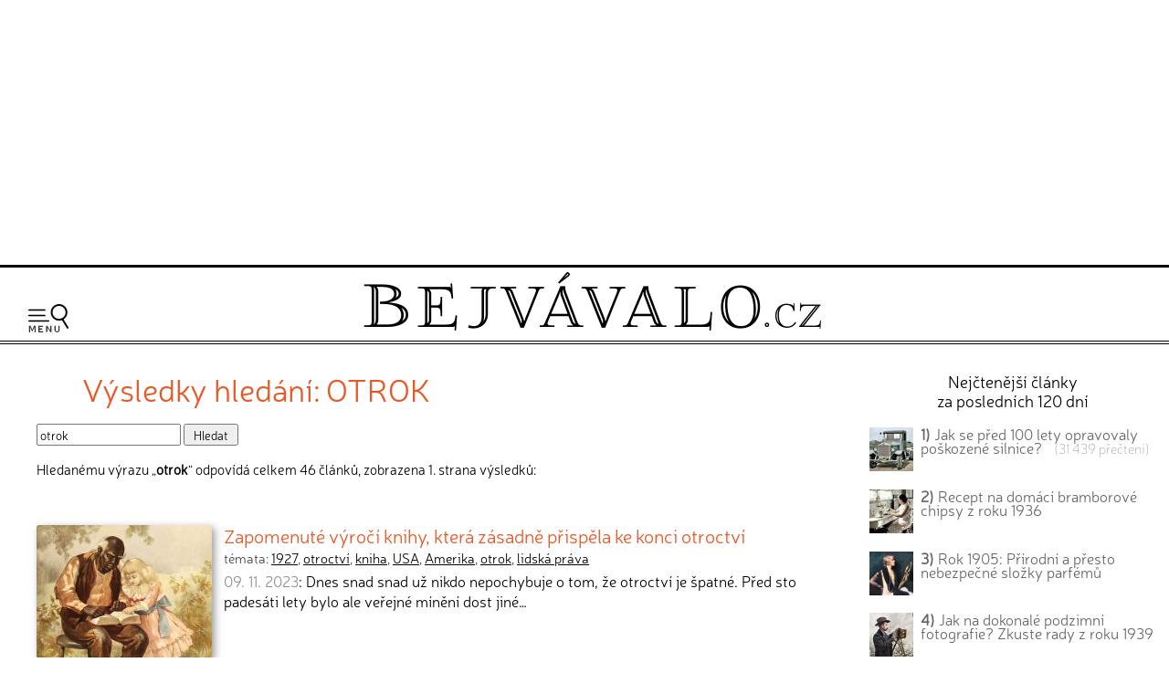

--- FILE ---
content_type: text/html; charset=UTF-8
request_url: https://www.bejvavalo.cz/hledani.php?text=otrok
body_size: 8690
content:
<!DOCTYPE HTML>
<html lang="cs">
<head>

<meta http-equiv="content-type" content="text/html; charset=UTF-8">
<title>Výsledky hledání slova otrok</title>
<meta name="copyright" content="Bejvávalo.cz">
<meta name="author" content="Bejvávalo.cz">
<meta name="description" content="Bejvávalo.cz - magazín o zapomenuté historii, kterou ani Google nezná">
<meta name="keywords" content="minulost, historie, archiv, vědecké objevy, pokrok, vynálezy">
<meta name="robots" content="index,follow">
<meta name="revisit-after" content="1 days">
<meta name="publisher" content="bejvavalo.cz">
<meta name="DC.Identifier" content="(SCHEME=ISSN) 2570-690X">
<meta name="content-language" content="cs">
<meta name="audience" content="all">
<!-- meta name="verify-v1" content="uVaQ/SNDA0fRAcoD68dfk9clWU7PGgNTW29Uu4Z0NQY=" / -->
<meta http-equiv="X-UA-Compatible" content="IE=edge">
                                    
<meta name="viewport" content="width=device-width,initial-scale=1">

<link rel="preconnect" href="https://d21-a.sdn.cz/">
<link rel="dns-prefetch" href="https://d21-a.sdn.cz/">
<link rel="preconnect" href="https://googleads.g.doubleclick.net/">
<link rel="preconnect" href="https://www.googletagmanager.com/">
<link rel="preconnect" href="https://pagead2.googlesyndication.com/">
<link rel="preconnect" href="https://www.googletagservices.com/">

<style>

@font-face {
  font-display: block; 
  font-family: 'Neris';
  font-style: normal;
  font-weight: 400;
  src: local('Neris'),url('https://www.bejvavalo.cz/fonty/font-Neris-Light.woff') format('woff'); 
}




body, html {margin: 0;
	padding: 0;}

body {margin: 0;
	padding: 0;
	background:white;
	color: black;
	text-align:center; 
    min-width:300px;   
	font-size: 15px;line-height:140%;
	text-rendering: optimizeLegibility;}

#celeokno {
	width:100%;
    min-width:300px;
    max-width:1300px;  
	padding:0; 
    min-height:1000px;
	height: auto;
	margin:0 auto 1em auto;
	position:relative;
    text-align:left;
	}

#celeokno .celeoknobox {padding:0 0 0 0; 
	margin:0;  	
	} 	

.bannervelkyhorni {    
    max-width:1300px;
	min-height:280px;
    width:100%; 
 	padding:2px 0 8px 0; 
	margin:0 auto 0 auto; 
    height: auto;
	text-align:center;
    } 

.bannervelkyhornibox {text-align:center;
    margin:0 auto 0 auto;}
  
@media only screen and (max-width: 950px) {
    .bloktextovy .reklama {display:none;}
	.bannervelkyhorni {display:none;}   
}

img {
	border: none;
}
</style> 
<link rel="alternate" type="application/rss+xml" href="https://www.bejvavalo.cz/rss.php" title="Bejvávalo.cz - nejnovější články a aktuality - RSS kanál">

<link rel="icon" href="https://www.bejvavalo.cz/favicon.ico" type="image/x-icon">
<link rel="shortcut icon" href="https://www.bejvavalo.cz/favicon.ico" type="image/x-icon">

<meta property="fb:app_id" content="1372741729508068"> 

<meta name="application-name" content="Bejvávalo.cz">
<meta name="msapplication-tooltip" content="magazín o zapomenuté historii, kterou ani Google nezná">
<meta name="msapplication-starturl" content="https://www.bejvavalo.cz">
<meta name="msapplication-task" content="name=Historické články;action-uri=https://www.bejvavalo.cz/clanky.php">
<meta name="msapplication-task" content="name=Historické fotky;action-uri=https://www.bejvavalo.cz/fotogalerie.php">
<meta name="msapplication-task" content="name=Historické tapety na plochu;action-uri=https://www.bejvavalo.cz/pozadi.php">

<meta name="theme-color" content="#CFAD43">

<base href="https://www.bejvavalo.cz/">


<!-- <script src="//ajax.googleapis.com/ajax/libs/jquery/1.12.4/jquery.min.js"></script> -->
<script src="/js/jquery.min.js"></script>
<script>
if (typeof jQuery == 'undefined')
{
    document.write(unescape("%3Cscript src='/js/jquery-1.12.4.min.js' type='text/javascript'%3E%3C/script%3E"));
}
</script>



<script defer src="/js/javascript.js"></script>


 
<!-- Global site tag (gtag.js) - Google Analytics - GA4 -->
<script async src="https://www.googletagmanager.com/gtag/js?id=G-D544JG955J"></script>
<script>
  window.dataLayer = window.dataLayer || [];
  function gtag(){dataLayer.push(arguments);}
  gtag('js', new Date());

  gtag('config', 'G-D544JG955J');
</script>

<link rel="stylesheet" type="text/css" href="https://www.bejvavalo.cz/css/styly-2023.css?i=2026-17-01-01"><script async src="https://pagead2.googlesyndication.com/pagead/js/adsbygoogle.js?client=ca-pub-6424002331455043"
     crossorigin="anonymous"></script>


<!-- Clarity tracking code for https://www.bejvavalo.cz/ -->
<script>
    (function(c,l,a,r,i,t,y){
        c[a]=c[a]||function(){(c[a].q=c[a].q||[]).push(arguments)};
        t=l.createElement(r);t.async=1;t.src="https://www.clarity.ms/tag/"+i+"?ref=bwt";
        y=l.getElementsByTagName(r)[0];y.parentNode.insertBefore(t,y);
    })(window, document, "clarity", "script", "hocwtgbhxd");
</script>
</head>
<body>    
<div id="leader1">

<div class="bannervelkyhorni 3"><div class="bannervelkyhornibox"><!-- Bejvávalo - responzivní horní -->
<ins class="adsbygoogle"
     style="display:block"
     data-ad-client="ca-pub-6424002331455043"
     data-ad-slot="5487348995"
     data-ad-format="auto"
     data-full-width-responsive="true"></ins>
<script>
(adsbygoogle = window.adsbygoogle || []).push({});
</script></div></div>
</div>





<div id="celeokno" style="position: relative; height:auto; min-height: 0px; width:auto;"> 
	<div id="velkahlavicka" class="celeoknobox">
		<header>
		<div id="hlavicka">
			<div class="hlavickabox">

			<div class="hlavickalogo"><a href="https://www.bejvavalo.cz/" title="zobrazit úvodní stránku serveru Bejvávalo.cz"><h2><span>Bejvávalo.cz</span></h2></a></div><nav class="hornimenu"><button class="menuhamburger" aria-label="Menu"><span>Menu</span></button><ul><li class="menuhledani"><form action="/hledani.php" method="get"><input type="search" name="text" value="" placeholder="Napište hledaný text…" class="poleprotext" aria-label="Hledat"><input type="submit" value=" Hledat " class="lupa" title="Hledat"></form></li><li class="uroven0"><a href="https://www.bejvavalo.cz/">Hlavní stránka</a></li><li class="uroven0">
<a href="https://www.bejvavalo.cz/clanky.php" class="nezvolene" title="historické články staré desítky let">Historické články</a><div class="submenu1"><ul><li class="uroven1"><a href="https://www.bejvavalo.cz/clanky.php?sub=16" class="nezvolene" title="">Architektura a stavebnictví</a></li><li class="uroven1"><a href="https://www.bejvavalo.cz/clanky.php?sub=15" class="nezvolene" title="">Automobily a motocykly</a></li><li class="uroven1"><a href="https://www.bejvavalo.cz/clanky.php?sub=26" class="nezvolene" title="">Elektrotechnika a elektronika</a></li><li class="uroven1"><a href="https://www.bejvavalo.cz/clanky.php?sub=17" class="nezvolene" title="">Energetika</a></li><li class="uroven1"><a href="https://www.bejvavalo.cz/clanky.php?sub=27" class="nezvolene" title="">Fotografie, film, rozhlas a televize</a></li><li class="uroven1"><a href="https://www.bejvavalo.cz/clanky.php?sub=24" class="nezvolene" title="">Historické události</a></li><li class="uroven1"><a href="https://www.bejvavalo.cz/clanky.php?sub=31" class="nezvolene" title="Nemoci, lékařství a lidské zdraví.">Lékařství a zdraví</a></li><li class="uroven1"><a href="https://www.bejvavalo.cz/clanky.php?sub=14" class="nezvolene" title="">Letectví a vzduchoplavba</a></li><li class="uroven1"><a href="https://www.bejvavalo.cz/clanky.php?sub=25" class="nezvolene" title="">Námořnictvo a lodě</a></li><li class="uroven1"><a href="https://www.bejvavalo.cz/clanky.php?sub=30" class="nezvolene" title="">Recepty, vaření a jídlo</a></li><li class="uroven1"><a href="https://www.bejvavalo.cz/clanky.php?sub=20" class="nezvolene" title="">Rodina, móda a životní styl</a></li><li class="uroven1"><a href="https://www.bejvavalo.cz/clanky.php?sub=32" class="nezvolene" title="">Sport</a></li><li class="uroven1"><a href="https://www.bejvavalo.cz/clanky.php?sub=29" class="nezvolene" title="">Válka, zbraně a vojenství</a></li><li class="uroven1"><a href="https://www.bejvavalo.cz/clanky.php?sub=18" class="nezvolene" title="">Věda a výzkum</a></li><li class="uroven1"><a href="https://www.bejvavalo.cz/clanky.php?sub=19" class="nezvolene" title="">Významné osobnosti</a></li><li class="uroven1"><a href="https://www.bejvavalo.cz/clanky.php?sub=22" class="nezvolene" title="">Zajímavosti</a></li><li class="uroven1"><a href="https://www.bejvavalo.cz/clanky.php?sub=35" class="nezvolene" title="">Zločin a trest, nehody</a></li><li class="uroven1"><a href="https://www.bejvavalo.cz/clanky.php?sub=13" class="nezvolene" title="">Železnice</a></li><li class="uroven1"><a href="https://www.bejvavalo.cz/clanky.php?sub=21" class="nezvolene" title="">Životní prostředí, příroda a zemědělství</a></li></ul></div></li><li class="uroven0">
<a href="https://www.bejvavalo.cz/tema.php" class="nezvolene" title="články podle témat">Témata článků</a></li><li class="uroven0">
<a href="https://www.bejvavalo.cz/kolorovano.php" class="nezvolene" title="fotogalerie historických kolorovaných fotografií a obrázků">Kolorované fotografie</a></li><li class="uroven0">
<a href="https://www.bejvavalo.cz/fotogalerie.php" class="nezvolene" title="retro fotogalerie historických fotografií a obrázků">Fotoarchiv</a></li><li class="uroven0">
<a href="https://www.bejvavalo.cz/zajimavosti.php" class="nezvolene" title="zajimavé informace a citáty z historie">Zajímavosti</a></li><li class="uroven0">
<a href="https://www.bejvavalo.cz/hledani.php" class="zvolene"><strong>Vyhledávání</strong></a></li><li class="uroven0">
<a href="https://www.bejvavalo.cz/onas.php" class="nezvolene" title="podrobnější informace o serveru Bejvávalo.cz">O nás</a></li><li class="uroven0">
<a href="https://www.bejvavalo.cz/napiste.php" class="nezvolene" title="napište nám své připomínky, náměty, nápady a názory k serveru www.Priroda.cz">Napište nám</a></li></ul></nav>
<!-- cu: 17.01.2026 00:22-->
		
		</div>
	</div>
</header>


<div id="stred" data-sticky_parent><div class="stredbox"><div id="sloupec700"><div class="sloupec700box"><main>
<h1 class="nadpisstranky zvyraznenynadpis">Výsledky hledání: OTROK</h1>

<form name="f1" action="/hledani.php" method="get">
<input type="text" name="text" value="otrok" class="inputpole" title="zde napište hledaný text">
<input type="submit" value=" Hledat " class="submit1">
</form>

<p>Hledanému výrazu „<b>otrok</b>“ odpovídá celkem 46 článků, zobrazena 1. strana výsledků:<p><br>


<div class="claneksouhrn">

<div class="clanekuvodfoto">
<div><a href="/clanek/zapomenute-vyroci-knihy-ktera-vyznamne-prispela-ke-konci-otroctvi/"><img src="/nahledy/i/ilu/ilustrace-chaloupka-strycka-toma-foto-192x0.jpg"  alt="Zapomenuté výročí knihy, která zásadně přispěla ke konci otroctví: Dnes snad snad už nikdo nepochybuje o tom, že…" width="192" title="Zapomenuté výročí knihy, která zásadně přispěla ke konci otroctví"></a></div></div>
<div class="clanekuvodtext">
<h3><a href="/clanek/zapomenute-vyroci-knihy-ktera-vyznamne-prispela-ke-konci-otroctvi/">Zapomenuté výročí knihy, která zásadně přispěla ke konci otroctví</a></h3><div class="temataslova"><small class="cerna">témata: <a href="tema.php?slovo=1927">1927</a>, <a href="tema.php?slovo=otroctv%C3%AD">otroctví</a>, <a href="tema.php?slovo=kniha">kniha</a>, <a href="tema.php?slovo=USA">USA</a>, <a href="tema.php?slovo=Amerika">Amerika</a>, <a href="tema.php?slovo=otrok">otrok</a>, <a href="tema.php?slovo=lidsk%C3%A1+pr%C3%A1va">lidská práva</a></small></div>
<small><span class="tucne"></span></small>
<div class="clanekuvodstrucne"><span class="seda">09. 11. 2023</span>: Dnes snad snad už nikdo nepochybuje o tom, že otroctví je špatné. Před sto padesáti lety bylo ale veřejné mínění dost jiné…</div></div>
<div class="claneksouhrnlinka"></div>
</div>




<div class="claneksouhrn">

<div class="clanekuvodfoto">
<div><a href="/clanek/rekordni-jedlici-aneb-nemate-chut-na-celou-ovci-a-hromadu-kamenu/"><img src="/nahledy/t/tlu/tlusty-muz-a-jeho-pes-barva-foto-192x0.jpg"  alt="Rekordní jedlíci aneb nemáte chuť na celou ovci a hromadu kamenů?: Trápí vás někdy hlad? Historický článek z roku 1923…" width="192" title="Rekordní jedlíci aneb nemáte chuť na celou ovci a hromadu kamenů?"></a></div></div>
<div class="clanekuvodtext">
<h3><a href="/clanek/rekordni-jedlici-aneb-nemate-chut-na-celou-ovci-a-hromadu-kamenu/">Rekordní jedlíci aneb nemáte chuť na celou ovci a hromadu kamenů?</a></h3><div class="temataslova"><small class="cerna">témata: <a href="tema.php?slovo=1923">1923</a>, <a href="tema.php?slovo=j%C3%ADdlo">jídlo</a>, <a href="tema.php?slovo=hlad">hlad</a>, <a href="tema.php?slovo=rekordy">rekordy</a></small></div>
<small><span class="tucne"></span></small>
<div class="clanekuvodstrucne"><span class="seda">04. 08. 2021</span>: Trápí vás někdy hlad? Historický článek z roku 1923 vám ukáže několik skutečně rekordních jedlíků, které trápil hlad…</div></div>
<div class="claneksouhrnlinka"></div>
</div>




<div class="claneksouhrn">

<div class="clanekuvodfoto">
<div><a href="/clanek/rok-1908-prekvapiva-historie-spropitneho-a-dysko-v-casech-monarchie/"><img src="/nahledy/h/hos/hospoda-barva-foto-192x0.jpg"  alt="Rok 1908: Překvapivá historie spropitného a dýško v časech monarchie: Jste zvyklí dávat při placení v restauraci nebo…" width="192" title="Rok 1908: Překvapivá historie spropitného a dýško v časech monarchie"></a></div></div>
<div class="clanekuvodtext">
<h3><a href="/clanek/rok-1908-prekvapiva-historie-spropitneho-a-dysko-v-casech-monarchie/">Rok 1908: Překvapivá historie spropitného a dýško v časech monarchie</a></h3><div class="temataslova"><small class="cerna">témata: <a href="tema.php?slovo=1908">1908</a>, <a href="tema.php?slovo=spropitn%C3%A9">spropitné</a>, <a href="tema.php?slovo=pen%C3%ADze">peníze</a>, <a href="tema.php?slovo=restaurace">restaurace</a>, <a href="tema.php?slovo=historie">historie</a></small></div>
<small><span class="tucne"></span></small>
<div class="clanekuvodstrucne"><span class="seda">14. 11. 2020</span>: Jste zvyklí dávat při placení v restauraci nebo hospodě spropitné? Článek z roku 1908 vás seznámí se zajímavou a velmi…</div></div>
<div class="claneksouhrnlinka"></div>
</div>




<div class="claneksouhrn">

<div class="clanekuvodfoto">
<div><a href="/clanek/rok-1885-jaky-je-nejcastejsi-duvod-skutecne-bidy/"><img src="/nahledy/o/opi/opilec-autor-rembrandt-0-foto-192x0.jpg"  alt="Rok 1885: Jaký je nejčastější důvod skutečné bídy?: Ve srovnání s minulostí je dnes už skutečná věcí…" width="192" title="Rok 1885: Jaký je nejčastější důvod skutečné bídy?"></a></div></div>
<div class="clanekuvodtext">
<h3><a href="/clanek/rok-1885-jaky-je-nejcastejsi-duvod-skutecne-bidy/">Rok 1885: Jaký je nejčastější důvod skutečné bídy?</a></h3><div class="temataslova"><small class="cerna">témata: <a href="tema.php?slovo=1885">1885</a>, <a href="tema.php?slovo=b%C3%ADda">bída</a>, <a href="tema.php?slovo=chudoba">chudoba</a>, <a href="tema.php?slovo=alkohol">alkohol</a></small></div>
<small><span class="tucne"></span></small>
<div class="clanekuvodstrucne"><span class="seda">03. 04. 2023</span>: Ve srovnání s minulostí je dnes už skutečná věcí poměrně zřídkavou, přesto se o bídě často mluví a mnoho lidí jí chce…</div></div>
<div class="claneksouhrnlinka"></div>
</div>




<div class="claneksouhrn">

<div class="clanekuvodfoto">
<div><a href="/clanek/rok-1913-tezky-zivot-bilych-otrokyn-v-haremu/"><img src="/nahledy/b/bil/bile-zeny-v-haremu-foto-192x0.jpg"  alt="Rok 1913: Težký život bílých otrokyň v harému: Jak se kdysi v Maroku obchodovalo s otroky, jak se…" width="192" title="Rok 1913: Težký život bílých otrokyň v harému"></a></div></div>
<div class="clanekuvodtext">
<h3><a href="/clanek/rok-1913-tezky-zivot-bilych-otrokyn-v-haremu/">Rok 1913: Težký život bílých otrokyň v harému</a></h3><div class="temataslova"><small class="cerna">témata: <a href="tema.php?slovo=1913">1913</a>, <a href="tema.php?slovo=Maroko">Maroko</a>, <a href="tema.php?slovo=otroctv%C3%AD">otroctví</a>, <a href="tema.php?slovo=%C5%BEeny">ženy</a>, <a href="tema.php?slovo=isl%C3%A1m">islám</a>, <a href="tema.php?slovo=Afrika">Afrika</a></small></div>
<small><span class="tucne"></span></small>
<div class="clanekuvodstrucne"><span class="seda">12. 01. 2022</span>: Jak se kdysi v Maroku obchodovalo s otroky, jak se určovala jejich cena a jaký život čekal na ženy prodané do harému? Na…</div></div>
<div class="claneksouhrnlinka"></div>
</div>




<div class="claneksouhrn">

<div class="clanekuvodfoto">
<div><a href="/clanek/falesna-kocka-hloupa-ovce-a-spinave-prase-aneb-proc-krivdime-nekterym-zviratum/"><img src="/nahledy/d/det/deti-s-kocka-barva-foto-192x0.jpg"  alt="Falešná kočka, hloupá ovce a špinavé prase aneb proč křivdíme některým zvířatům?: Lidé některým zvířatům přisuzují negativní…" width="192" title="Falešná kočka, hloupá ovce a špinavé prase aneb proč křivdíme některým zvířatům?"></a></div></div>
<div class="clanekuvodtext">
<h3><a href="/clanek/falesna-kocka-hloupa-ovce-a-spinave-prase-aneb-proc-krivdime-nekterym-zviratum/">Falešná kočka, hloupá ovce a špinavé prase aneb proč křivdíme některým zvířatům?</a></h3><div class="temataslova"><small class="cerna">témata: <a href="tema.php?slovo=1910">1910</a>, <a href="tema.php?slovo=zv%C3%AD%C5%99ata">zvířata</a>, <a href="tema.php?slovo=p%C5%99%C3%ADslov%C3%AD">přísloví</a></small></div>
<small><span class="tucne"></span></small>
<div class="clanekuvodstrucne"><span class="seda">13. 07. 2020</span>: Lidé některým zvířatům přisuzují negativní vlastnosti, u jiných zvířat naopak negativní vlastnosti přehlíží a zdůrazňují…</div></div>
<div class="claneksouhrnlinka"></div>
</div>




<div class="claneksouhrn">

<div class="clanekuvodfoto">
<div><a href="/clanek/sto-let-stary-pohled-na-puvod-a-budoucnost-slovanu/"><img src="/nahledy/p/pra/praha-karluv-most-barva-foto-192x0.jpg"  alt="Sto let starý pohled na původ a budoucnost Slovanů: Jaký je původ Slovanů a jaký je rozdíl a vztah mezi…" width="192" title="Sto let starý pohled na původ a budoucnost Slovanů"></a></div></div>
<div class="clanekuvodtext">
<h3><a href="/clanek/sto-let-stary-pohled-na-puvod-a-budoucnost-slovanu/">Sto let starý pohled na původ a budoucnost Slovanů</a></h3><div class="temataslova"><small class="cerna">témata: <a href="tema.php?slovo=1908">1908</a>, <a href="tema.php?slovo=historie">historie</a>, <a href="tema.php?slovo=slovan%C3%A9">slované</a></small></div>
<small><span class="tucne"></span></small>
<div class="clanekuvodstrucne"><span class="seda">10. 01. 2020</span>: Jaký je původ Slovanů a jaký je rozdíl a vztah mezi námi a třeba Germány nebo Maďary? To vám podrobně popíše historický…</div></div>
<div class="claneksouhrnlinka"></div>
</div>




<div class="claneksouhrn">

<div class="clanekuvodfoto">
<div><a href="/clanek/rok-1931-lyncovani-na-sumave-skocilo-dvojnasobnou-vrazdou-vinici-ale-potrestani-nebudou/"><img src="/nahledy/l/lyn/lynchovani-barva-foto-192x0.jpg"  alt="Rok 1931: Lynčování na Šumavě skočilo dvojnásobnou vraždou, viníci ale potrestání nebudou: Když se řekne lynč nebo lynčování, tak vás možná…" width="192" title="Rok 1931: Lynčování na Šumavě skočilo dvojnásobnou vraždou, viníci ale potrestání nebudou"></a></div></div>
<div class="clanekuvodtext">
<h3><a href="/clanek/rok-1931-lyncovani-na-sumave-skocilo-dvojnasobnou-vrazdou-vinici-ale-potrestani-nebudou/">Rok 1931: Lynčování na Šumavě skočilo dvojnásobnou vraždou, viníci ale potrestání nebudou</a></h3><div class="temataslova"><small class="cerna">témata: <a href="tema.php?slovo=1931">1931</a>, <a href="tema.php?slovo=vra%C5%BEda">vražda</a>, <a href="tema.php?slovo=%C5%A0umava">Šumava</a>, <a href="tema.php?slovo=trest">trest</a>, <a href="tema.php?slovo=soud">soud</a>, <a href="tema.php?slovo=lyn%C4%8D">lynč</a>, <a href="tema.php?slovo=lyn%C4%8Dov%C3%A1n%C3%AD">lynčování</a></small></div>
<small><span class="tucne"></span></small>
<div class="clanekuvodstrucne"><span class="seda">15. 02. 2024</span>: Když se řekne lynč nebo lynčování, tak vás možná napadne doba pistolníků na divokém západu  a nebo „spravedlnost“ v době…</div></div>
<div class="claneksouhrnlinka"></div>
</div>




<div class="claneksouhrn">

<div class="clanekuvodfoto">
<div><a href="/clanek/usa-v-roce-1912-jak-americane-vnimali-sveho-prezidenta-jaky-mel-plat-a-jak-to-fungovalo-v-bilem-dome/"><img src="/nahledy/b/bil/bily-dum-the-white-house-washington-usa-foto-192x0.jpg"  alt="USA v roce 1912: Jak Američané vnímali svého prezidenta, jaký měl plat a jak to fungovalo v Bílém domě?: Zajímá vás, jak v minulosti vnímali Američané své…" width="192" title="USA v roce 1912: Jak Američané vnímali svého prezidenta, jaký měl plat a jak to fungovalo v Bílém domě?"></a></div></div>
<div class="clanekuvodtext">
<h3><a href="/clanek/usa-v-roce-1912-jak-americane-vnimali-sveho-prezidenta-jaky-mel-plat-a-jak-to-fungovalo-v-bilem-dome/">USA v roce 1912: Jak Američané vnímali svého prezidenta, jaký měl plat a jak to fungovalo v Bílém domě?</a></h3><div class="temataslova"><small class="cerna">témata: <a href="tema.php?slovo=1912">1912</a>, <a href="tema.php?slovo=USA">USA</a>, <a href="tema.php?slovo=prezident">prezident</a>, <a href="tema.php?slovo=B%C3%ADl%C3%BD+d%C5%AFm">Bílý dům</a>, <a href="tema.php?slovo=Amerika">Amerika</a>, <a href="tema.php?slovo=Taft">Taft</a></small></div>
<small><span class="tucne"></span></small>
<div class="clanekuvodstrucne"><span class="seda">20. 02. 2023</span>: Zajímá vás, jak v minulosti vnímali Američané své prezidenta? Dobový text z roku 1912 vás seznámí s tím, jak to bylo s…</div></div>
<div class="claneksouhrnlinka"></div>
</div>




<div class="claneksouhrn">

<div class="clanekuvodfoto">
<div><a href="/clanek/nakupovani-v-historii-v-cem-se-lisilo/"><img src="/nahledy/d/dam/dama-na-nakupu-barva-foto-192x0.jpg"  alt="Nakupování v historii. V čem se lišilo?: Obchodní domy, obchody, bazary nejsou na rozdíl od…" width="192" title="Nakupování v historii. V čem se lišilo?"></a></div></div>
<div class="clanekuvodtext">
<h3><a href="/clanek/nakupovani-v-historii-v-cem-se-lisilo/">Nakupování v historii. V čem se lišilo?</a></h3>
<small><span class="tucne"></span></small>
<div class="clanekuvodstrucne"><span class="seda">28. 02. 2023</span>: Obchodní domy, obchody, bazary nejsou na rozdíl od zdání výmyslem dnešní civilizace. Již ve starověkém světě existoval…</div></div>
<div class="claneksouhrnlinka"></div>
</div>


<div class="listovani"><b>Články na Bejvávalo.cz, obsahující slovo „<b>otrok</b>“ (celkem 46):</b><br>Listování:  <strong>[&nbsp;1&nbsp;]</strong>  <a href="hledani.php?text=otrok&amp;stranka=2" title="strana 2">&nbsp;2 </a>  |<a href="hledani.php?text=otrok&amp;stranka=3" title="strana 3">&nbsp;3 </a>  |<a href="hledani.php?text=otrok&amp;stranka=4" title="strana 4">&nbsp;4 </a>  |<a href="hledani.php?text=otrok&amp;stranka=5" title="strana 5">&nbsp;5 </a> |&nbsp; <a href="hledani.php?text=otrok&amp;stranka=2">další</a><br>Celkem 5 stránek, zobrazit <a href="hledani.php?text=otrok&amp;stranka=5">poslední</a> stránku.
</div>
<p><br>
<!-- ulozeno 17.01.2026 13.00.44 / 31296 -->
<p>&nbsp;<p>Historie hledání: <small><a href="hledani.php?text=strach">strach</a>, <a href="hledani.php?text=furth">furth</a>, <a href="hledani.php?text=vojensk">vojensk</a>, <a href="hledani.php?text=v%C3%BDroba">výroba</a>, <a href="hledani.php?text=nebe">nebe</a>, <a href="hledani.php?text=nakupov%C3%A1n%C3%AD">nakupování</a>, <a href="hledani.php?text=pro">pro</a>, <a href="hledani.php?text=150">150</a>, <a href="hledani.php?text=%C3%BA%C5%99edn%C3%ADk">úředník</a>, <a href="hledani.php?text=s%C5%BEelelo">sželelo</a>, <a href="hledani.php?text=josef">josef</a>, <a href="hledani.php?text=slu%C5%BEky">služky</a>, <a href="hledani.php?text=opav%C4%9B">opavě</a>, <a href="hledani.php?text=uhl%C3%AD">uhlí</a>, <a href="hledani.php?text=USA">USA</a>, <a href="hledani.php?text=nah%C3%A1">nahá</a>, <a href="hledani.php?text=z%C3%A1bava">zábava</a>, <a href="hledani.php?text=vlak">vlak</a>, <a href="hledani.php?text=hrad">hrad</a>, <a href="hledani.php?text=hlad">hlad</a>, <a href="hledani.php?text=vinohrady">vinohrady</a>, <a href="hledani.php?text=citron">citron</a>, <a href="hledani.php?text=arm%C3%A1da">armáda</a>, <a href="hledani.php?text=p%C5%99evod">převod</a>, <a href="hledani.php?text=lib%C3%A1">libá</a>, <a href="hledani.php?text=%C4%8Cechy">Čechy</a>, <a href="hledani.php?text=Recept">Recept</a>, <a href="hledani.php?text=n%C3%A1vod">návod</a>, <a href="hledani.php?text=va%C5%99ilo">vařilo</a>, <a href="hledani.php?text=brod">brod</a>, <a href="hledani.php?text=kvalitn">kvalitn</a>, <a href="hledani.php?text=RAF">RAF</a>, <a href="hledani.php?text=minulost">minulost</a>, <a href="hledani.php?text=evropsk">evropsk</a>, <a href="hledani.php?text=l%C3%A1ska">láska</a>, <a href="hledani.php?text=policie">policie</a>, <a href="hledani.php?text=z%C3%A1kony">zákony</a>, <a href="hledani.php?text=kroj">kroj</a>, <a href="hledani.php?text=voj%C3%A1k">voják</a>, <a href="hledani.php?text=most">most</a>, <a href="hledani.php?text=mono">mono</a>, <a href="hledani.php?text=oble%C4%8Den%C3%AD">oblečení</a>, <a href="hledani.php?text=da%E2%80%86l">da l</a>, <a href="hledani.php?text=s%C3%ADla">síla</a>, <a href="hledani.php?text=vyu%C4%8Dovan%C3%AD">vyučovaní</a>, <a href="hledani.php?text=rady">rady</a>, <a href="hledani.php?text=zisk">zisk</a>, <a href="hledani.php?text=rich">rich</a>, <a href="hledani.php?text=d%C4%9Blo">dělo</a>, <a href="hledani.php?text=%C5%A1et%C5%99en%C3%AD">šetření</a></small>

</main></div>
</div>
<div id="sloupec300">
<div class="sloupec300box"><div class="bloktextovy fotoarchiv">
<div class="bloktextovyhlavicka">
<h4 class="bloknadpis">Nejčtenější články<br>za posledních 120 dní</h4>
</div>
<div class="blokobsah">
<div class="blokprvek doprostred">
<div class="bloknejclanek"><p>
<a href="/clanek/jak-se-pred-100-lety-opravovaly-poskozene-silnice/" class="bloknejtitulek"><img src="/nahledy/n/nak/nakladni-automobil-na-silnici-barva-foto-48x48.jpg" loading="lazy" alt="Jak se před 100 lety opravovaly poškozené silnice? " width="48" height="48" class="bloknejobrazek"><b>1)</b> Jak se před 100 lety opravovaly poškozené silnice? </a> &nbsp;&nbsp;&nbsp;<span class="bloknejprecteni">(31&nbsp;439&nbsp;přečtení)</span></div><div class="bloknejclanek"><p>
<a href="/clanek/recepty-na-domaci-bramborove-chipsy-a-dalsi-smazene-bramborove-dobroty-podle-nasich-prababicek/" class="bloknejtitulek"><img src="/nahledy/k/kuc/kuchyne-brambory-barva-foto-48x48.jpg" loading="lazy" alt="Recept na domácí bramborové chipsy z roku 1936" width="48" height="48" class="bloknejobrazek"><b>2)</b> Recept na domácí bramborové chipsy z roku 1936</a></div><div class="bloknejclanek"><p>
<a href="/clanek/rok-1905-nebezpecne-slozky-v-parfemech/" class="bloknejtitulek"><img src="/nahledy/d/div/divka-se-zrcadlem-barva-0-foto-48x48.jpg" loading="lazy" alt="Rok 1905: Přírodní a přesto nebezpečné složky parfémů" width="48" height="48" class="bloknejobrazek"><b>3)</b> Rok 1905: Přírodní a přesto nebezpečné složky parfémů</a></div><div class="bloknejclanek"><p>
<a href="/clanek/jak-na-dokonale-podzimni-fotografie-zkuste-rady-z-roku-1939/" class="bloknejtitulek"><img src="/nahledy/f/fot/fotograf-s-fotoaparatem-na-stativu-0-barva-foto-48x48.jpg" loading="lazy" alt="Jak na dokonalé podzimní fotografie? Zkuste rady z roku 1939" width="48" height="48" class="bloknejobrazek"><b>4)</b> Jak na dokonalé podzimní fotografie? Zkuste rady z roku 1939</a></div>
<!-- cu: 17.01.2026 12:40-->
</div></div><div class="blokkonec"></div></div><div class="bloktextovy fotoarchiv">
<div class="bloktextovyhlavicka">
<h4 class="bloknadpis">Kolorované snímky</h4>
</div>
<div class="blokobsah">
<div class="blokprvek doprostred">
<div class="pozadidetail">
<a href="/kolorovano.php?detail=3386" class="nepodtrhavat"><img src="/nahledy/m/mot/motorove-snezne-sane-barva-foto-224x224.jpg"  alt="kolorovaná fotografie Automobil na ledě." width="224" height="224"><span>Automobil na ledě.</span></a></div></div></div><div class="blokkonec"></div></div><br><div class="plovoucibocni"><div class="bloktextovy reklama vymazatlinku"><div class="blokkonec"></div>	<div class="blokobsah">
	<div class="blokprvek doprostred">
<div class="bannervycentrovat 10">
<!-- Bejvávalo - 300x600 -->
<ins class="adsbygoogle"
     style="display:inline-block;width:300px;height:600px"
     data-ad-client="ca-pub-6424002331455043"
     data-ad-slot="9138819390"></ins>
<script>
     (adsbygoogle = window.adsbygoogle || []).push({});
</script></div>
</div></div><div class="blokkonec"></div></div></div></div></div><br class="konecobtekani"></div></div>
<div id="konec">
<div class="konecbox">



<br><footer><div class="copy">

  
<b>Všechny historické články jsou 100% reálné!</b> Zveřejňujeme je tak, jak byly napsány v době původního vydání.
<br>
V historických článcích nejsou prováděny žádné jazykové úpravy podle dnešního pravopisu.
<p>
<b>Námi vydávané historické texty, fotografie a obrázky pocházejí z právně volných zdrojů.</b>
<p> 
Upozorňujeme, že na naši digitalizaci historických zdrojů a kolorování fotografií se již autorská ochrana vztahuje!<br> 
Pokud od nás chcete nějaký obsah přebírat, tak nás prosím nejdříve <a href="/napiste.php">kontaktujte</a> pro domluvení podmínek. Děkujeme za pochopení.
<p>
<span class="tucne velke">&copy; 2011 - 2026 <a href="/onas.php">Bejvávalo.cz</a></span><br>
ISSN 2570-690X<p>

Magazín Bejvávalo.cz je již od počátů svého fungování v roce 2011 provozován<br>na originálním redakčním systému z dílny <a href="https://www.perpetum.cz"><b>Perpetum</b> web design</a>.



<br>


<!-- div class="fb-like" data-href="https://www.facebook.com/bejvavalo.cz/" data-layout="button_count" data-action="like" data-size="large" data-show-faces="false" data-share="true"></div -->

  
</div>

<div class="spodnilista">Doporučujeme i naše další projekty: &nbsp; 
 
<a href="https://www.hapik.cz/?utm_source=www.bejvavalo.cz&utm_medium=lista2" title="Dřevěné doplňky Hapík.cz"><span>dřevěné dekorace </span><strong>Hapík.cz</strong></a>
&nbsp;&mdash;&nbsp; 

<a href="https://www.pieris.cz/?utm_source=www.bejvavalo.cz&utm_medium=lista2" title="Originální české samolepky na stěnu Pieris.cz"><span>originální samolepky </span><strong>Pieris.cz</strong></a>
&nbsp;&mdash;&nbsp;  

<a href="https://www.priroda.cz/?utm_source=www.bejvavalo.cz&utm_medium=lista2" title="Magazín o přírodě Přiroda.cz"><span>magazín </span><strong>Příroda.cz</strong></a>
&nbsp;&mdash;&nbsp; 
 
<a href="https://dragif.cz/?utm_source=www.bejvavalo.cz&utm_medium=lista2" title="Snadné sdílení PDF na Facebooku, převod PDF na GIF - Dragif.cz"><span>sdílení PDF souborů </span><strong>DraGIF.cz</strong></a>

       
</div>        
</footer></div></div></div></div><script>
<!--
document.write ('<img src="https://toplist.cz/dot.asp?id=1223573&amp;http='+escape(document.referrer)+'&amp;wi='+escape(window.screen.width)+'&he='+escape(window.screen.height)+'&amp;cd='+escape(window.screen.colorDepth)+'&amp;t='+escape(document.title)+'" width=1 height=1 border=0 alt="TOPlist">');
//--></script>
<noscript><div><img SRC="https://toplist.cz/dot.asp?id=1223573" alt="TOPlist" WIDTH="1" HEIGHT="1"></div></noscript>
</div></div>
</body>
</html>

--- FILE ---
content_type: text/html; charset=utf-8
request_url: https://www.google.com/recaptcha/api2/aframe
body_size: 268
content:
<!DOCTYPE HTML><html><head><meta http-equiv="content-type" content="text/html; charset=UTF-8"></head><body><script nonce="bGEylpz8H6RpHDOvmGaV7A">/** Anti-fraud and anti-abuse applications only. See google.com/recaptcha */ try{var clients={'sodar':'https://pagead2.googlesyndication.com/pagead/sodar?'};window.addEventListener("message",function(a){try{if(a.source===window.parent){var b=JSON.parse(a.data);var c=clients[b['id']];if(c){var d=document.createElement('img');d.src=c+b['params']+'&rc='+(localStorage.getItem("rc::a")?sessionStorage.getItem("rc::b"):"");window.document.body.appendChild(d);sessionStorage.setItem("rc::e",parseInt(sessionStorage.getItem("rc::e")||0)+1);localStorage.setItem("rc::h",'1768651256590');}}}catch(b){}});window.parent.postMessage("_grecaptcha_ready", "*");}catch(b){}</script></body></html>